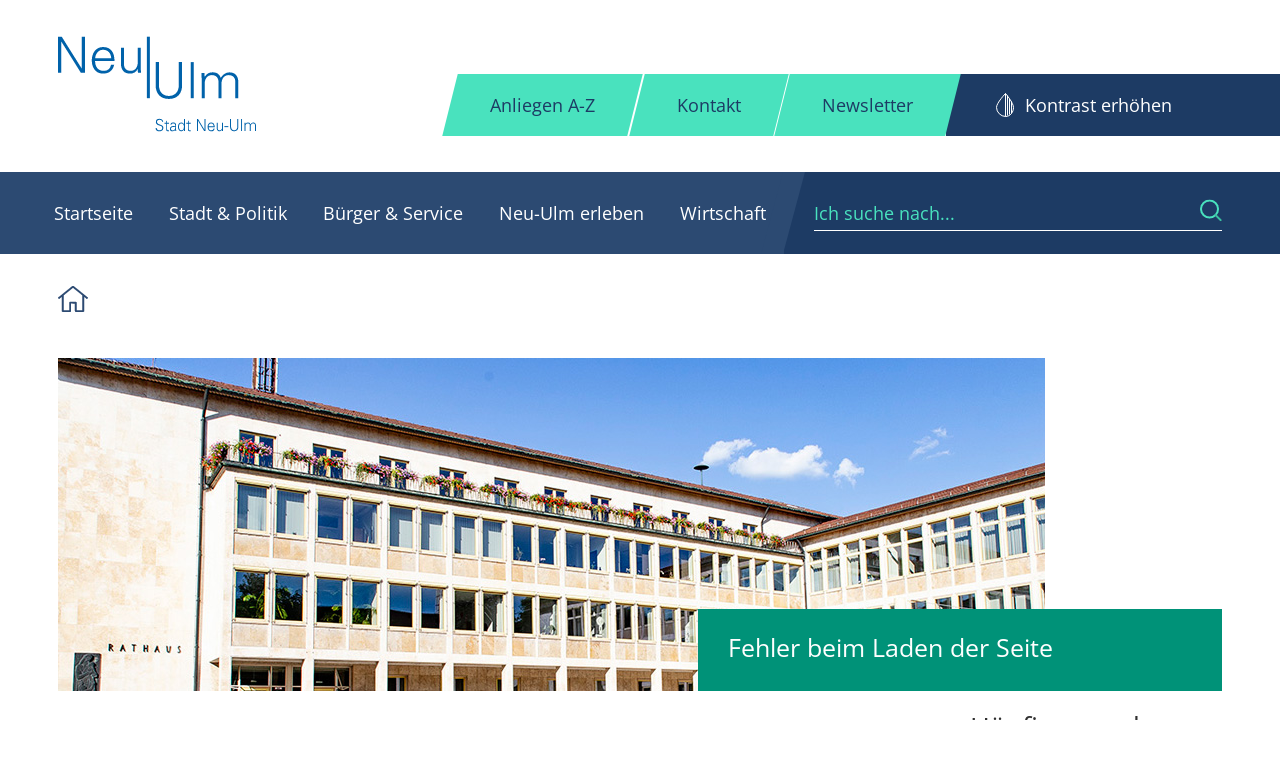

--- FILE ---
content_type: text/css
request_url: https://nu.neu-ulm.de/fileadmin/templates/css/powermail.css
body_size: 1555
content:
/*****************************************************************/
/* Powermail einfach  */
/* (einfaches CSS integriert. Werte hier überschrieben) */
/*****************************************************************/
/*Field*/
span.mandatory,
span.powermail_mandatory { padding-left:5px; color: red; }

.powermail_field_error { border-color: red !important;}

.powermail_check_outer.powermail_field_error { border:2px solid red; border-radius: 3px 3px 3px 3px;}

form.powermail_form {
	margin: 0;
	padding: 0;
	width: 100%;
	/*font-size: 0.929em;  13px zu normal Font-Size 14px (vermutlich besser 14px belassen)*/
}
fieldset.powermail_fieldset {
	border: 3px solid #9d9d9d;
	margin: 0;
	background: #fafafa;
	padding: 8px 24px;
	border-radius: 4px;
}
fieldset.powermail_fieldset label {
	display: block;
}

/*IE bricht Label nicht um ohne diese Angabe KE 13.9.2013 - IE7 bleibt einzeilig! */
legend.powermail_label { width:100%; }

fieldset.powermail_fieldset input,
fieldset.powermail_fieldset textarea {
	border: 2px solid #9d9d9d;
	border-radius: 3px;
	width: 100%;
	line-height: 1;
	padding: 6px 3px 7px;
}
fieldset.powermail_fieldset textarea {
	height: 116px;
}
fieldset.powermail_fieldset input:focus,
fieldset.powermail_fieldset textarea:focus {
	outline: 2px dotted #005093;
	outline-offset: 1px	;
}

fieldset.powermail_fieldset div.powermail_fieldwrap {
	margin: 16px 0 12px;
}
fieldset.powermail_fieldset div.powermail_fieldwrap_submit {
	margin: 22px 0 12px;
}
fieldset.powermail_fieldset div.powermail_fieldwrap_submit input, fieldset.powermail_fieldset input.powermail_submit {
	width: 8.571em;
	border-color: #005093;
	background: #005093;
	color: white;
	font-weight: bold;
}
fieldset.powermail_fieldset div input.powermail_submit:hover {
	cursor: pointer;
	color: #fff;
	background: #666;
	border-color: #666;
}

.tx-powermail .requiredFieldMessage {
	font-size: 0.929em; /* 13px zu normal Font-Size 14üx */
	text-align: right;
	margin: 7px 3px;
}

.powermail_message {
	font-size: 1.077em;
	border: 3px solid #cdcdcd;
	margin: 24px 12px;
	background: #fafafa;
	padding: 24px;
}
.powermail_message_error,
.powermail_message_error ul li{
	color: red !important;
}

/* Radio Buttons & Checkboxen */
fieldset.powermail_fieldset div.powermail_fieldwrap_radio fieldset,
fieldset.powermail_fieldset div.powermail_fieldwrap_check fieldset {
	border: none;
	margin: 0;
	padding: 0;
}

fieldset.powermail_fieldset div.powermail_fieldwrap_radio fieldset .powermail_radio_outer,
fieldset.powermail_fieldset div.powermail_fieldwrap_check fieldset .powermail_check_outer {
	padding-top: 7px;
}
fieldset.powermail_fieldset div.powermail_fieldwrap_radio fieldset .powermail_radio_inner,
fieldset.powermail_fieldset div.powermail_fieldwrap_check fieldset .powermail_check_inner {
	margin-top: 12px;
	/*display: inline;*/
	display: block;
	padding-right: 12px;
	width: auto;
}
fieldset.powermail_fieldset div.powermail_fieldwrap_radio fieldset input,
fieldset.powermail_fieldset div.powermail_fieldwrap_check fieldset input {
	width: 18px;
	/* IE Border ausschalten 13.9.2013*/
	border:none;
}
fieldset.powermail_fieldset div.powermail_fieldwrap_radio fieldset label,
fieldset.powermail_fieldset div.powermail_fieldwrap_check fieldset label {
	display: inline;
	/*font-weight: bold;*/
}
fieldset.powermail_fieldset div.powermail_fieldwrap_radio fieldset label,
fieldset.powermail_fieldset div.powermail_fieldwrap_check fieldset label {}

/* Checkboxen und Options bei Layout 1 Untereinander */
fieldset.powermail_fieldset div.powermail_fieldwrap_check.layout1 {}
fieldset.powermail_fieldset div.powermail_fieldwrap_check.layout1 .powermail_check_inner {
	display:block; margin-top:5px;
}

fieldset.powermail_fieldset div.powermail_fieldwrap_radio.layout1 .powermail_radio_inner {
	display:block; margin-top:5px;
}

fieldset .powermail_field .radio .powermail_radio, fieldset .powermail_field .checkbox .powermail_checkbox {
	width: 20px;
	height: 20px;
	display: inline;
	margin: 11px 10px 10px 1px;
	position: relative;
	top: 0px;
	left: -1px;
}

fieldset .powermail_field {
	margin-top: 8px;
}

fieldset .noFieldsetBorder {
	border: none;
	padding: 0;
	margin: 0;
}

fieldset .parsley-required {
	color: red;
	list-style-type: none;
	font-weight: bold;
}

.parsley-errors-list {
	padding-left: 0;
	margin-top: .5rem;
}

fieldset.powermail_fieldset .parsley-error {
	border-color: red;
}

fieldset.powermail_fieldset label.powermail_radio_label:hover {
	cursor: pointer;
}


/* Create a custom radio button */
fieldset.powermail_fieldset .radio label {
	position: relative;
	display: inline-block;
	padding-right: 10px;

}


fieldset.powermail_fieldset .radiomark {
	position: absolute;
	top: 11px;
	left: 0;
	height: 20px;
	width: 20px;
	background-color: #ccc;
	border-radius: 50%;
}

/* On mouse-over, add a grey background color */
fieldset.powermail_fieldset label.powermail_radio_label:hover .powermail_radio:not(:checked) ~ .radiomark {
	background-color: #aaa;
	/*cursor: pointer;*/
}

/* When the radio button is checked, add a blue background */
fieldset.powermail_fieldset label .powermail_radio:checked ~ .radiomark {
	background-color: #009bbc;
}

/* Create the indicator (the dot/circle - hidden when not checked) */
fieldset.powermail_fieldset .radiomark:after {
	content: "";
	position: absolute;
	display: none;
}

/* Show the indicator (dot/circle) when checked */
fieldset.powermail_fieldset .powermail_radio:checked ~ .radiomark:after {
	display: block;
}

/* Style the indicator (dot/circle) */
fieldset.powermail_fieldset .radiomark:after {
	top: 5px;
	left: 5px;
	width: 10px;
	height: 10px;
	border-radius: 50%;
	background: #333;
}

fieldset.powermail_fieldset .parsley-error span.radiomark {
	/* background-color: red; */
	border: 2px solid red;
}

/* Custom Checkbox */


fieldset.powermail_fieldset label.powermail_checkbox_label {
	position: relative;
	display: inline-block;
	padding-right: 10px;

}

fieldset.powermail_fieldset label.powermail_checkbox_label {
	position: relative;
	display: inline-block;
	padding-right: 10px;
}

/* Create a custom checkbox */

fieldset.powermail_fieldset  label.powermail_checkbox_label .checkmark {
	position: absolute;
	top: 11px;
	left: 0px;
	height: 20px;
	width: 20px;
	background-color: #ccc;
}

/* On mouse-over, add a grey background color */
fieldset.powermail_fieldset label.powermail_checkbox_label:hover {
	cursor: pointer;
}

fieldset.powermail_fieldset label.powermail_checkbox_label:hover .powermail_checkbox:not(:checked) ~ .checkmark {
	background-color: #aaa;
}

fieldset.powermail_fieldset label.powermail_checkbox_label:hover .powermail_checkbox ~ .checkmark {
	background-color: #aaa;
}

/* When the checkbox is checked, add a blue background */
fieldset.powermail_fieldset .powermail_checkbox:checked ~ .checkmark {
	background-color: #009bbc;
}

/* Create the checkmark/indicator (hidden when not checked) */
fieldset.powermail_fieldset label.powermail_checkbox_label .checkmark:after {
	content: "";
	position: absolute;
	display: none;
}

/* Show the checkmark when checked */
fieldset.powermail_fieldset .powermail_checkbox:checked ~ .checkmark:after {
	display: block;
}

/* Style the checkmark/indicator */
fieldset.powermail_fieldset label.powermail_checkbox_label .checkmark:after {
	left: 7px;
	top: 2px;
	width: 7px;
	height: 14px;
	border: solid #333;
	border-width: 0 3px 3px 0;
	-webkit-transform: rotate(40deg);
	-ms-transform: rotate(40deg);
	transform: rotate(40deg);
	border-radius: 2px;
}

fieldset.powermail_fieldset .parsley-error span.checkmark {
	border: 2px solid red;
}




--- FILE ---
content_type: image/svg+xml
request_url: https://nu.neu-ulm.de/fileadmin/templates/img/facelift/svg/ico-facebook.svg
body_size: 252
content:
<svg xmlns="http://www.w3.org/2000/svg" width="41" height="41" viewBox="0 0 41 41">
  <path id="social-media-facebook-1" d="M21.542,40.4h-19a2.218,2.218,0,0,1-2-2V2.4a2.218,2.218,0,0,1,2-2h36a2.218,2.218,0,0,1,2,2v36a2.218,2.218,0,0,1-2,2h-10v-16h4c.441,0,.945.438,1,0l1-6c.031-.249.167.187,0,0s-.749-1-1-1h-5v-2a3.053,3.053,0,0,1,3-3h3a1.109,1.109,0,0,0,1-1v-5a1.109,1.109,0,0,0-1-1h-3a10.092,10.092,0,0,0-10,10v2h-5c-.48,0,0,.52,0,1v6c0,.48-.48,0,0,0h5Z" transform="translate(-0.042 0.1)" fill="none" stroke="#fff" stroke-linecap="round" stroke-linejoin="round" stroke-width="1"/>
</svg>


--- FILE ---
content_type: image/svg+xml
request_url: https://nu.neu-ulm.de/fileadmin/templates/img/facelift/svg/ico-instagram.svg
body_size: 217
content:
<svg xmlns="http://www.w3.org/2000/svg" width="41" height="41" viewBox="0 0 41 41">
  <g id="social-instagram" transform="translate(-0.042 -0.4)">
    <rect id="Rectangle_120" data-name="Rectangle 120" width="40" height="40" rx="6" transform="translate(0.542 0.9)" fill="rgba(0,0,0,0)" stroke="#fff" stroke-linecap="round" stroke-linejoin="round" stroke-width="1"/>
    <ellipse id="Ellipse_4" data-name="Ellipse 4" cx="10" cy="10.5" rx="10" ry="10.5" transform="translate(10.542 9.9)" fill="rgba(0,0,0,0)" stroke="#fff" stroke-linecap="round" stroke-linejoin="round" stroke-width="1"/>
    <circle id="Ellipse_5" data-name="Ellipse 5" cx="2.5" cy="2.5" r="2.5" transform="translate(30.542 5.9)" fill="rgba(0,0,0,0)" stroke="#fff" stroke-linecap="round" stroke-linejoin="round" stroke-width="1"/>
  </g>
</svg>
